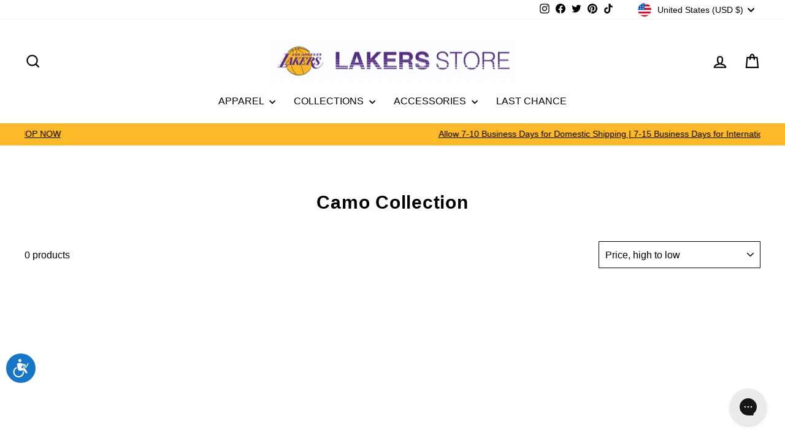

--- FILE ---
content_type: text/javascript
request_url: https://lakersstore.com/cdn/shop/t/24/assets/blackcart-custom.js?v=6638751069849662811722530163
body_size: -204
content:
function onTbybCartUpdate(){setTimeout(function(){if(tbyb.validator.isQualified===!0){var checkoutRoute2=document.querySelector('[name="checkout-route-2"]');checkoutRoute2&&(checkoutRoute2.style.display="none");const buttons=document.querySelectorAll(".btn.cart__checkout");console.log("buttons.length = ",buttons.length);let firstCloneCheckoutButtonFound=!1;buttons.forEach(button=>{button.classList.remove("not_tbyb_button"),button.classList.contains("tbyb-clone-checkout-btn")?(console.log("tbyb button"),firstCloneCheckoutButtonFound?button.style.display="none":(button.style.display="block",firstCloneCheckoutButtonFound=!0)):(console.log("normal button"),button.style.display="none",button.classList.add("not_tbyb_button")),console.log("button = ",button)})}},1e3)}document.addEventListener("tbyb_cart_update",function(){document.querySelectorAll(".js-qty__wrapper").forEach(quantitySelector=>{quantitySelector.addEventListener("click",onTbybCartUpdate)}),console.log("document.addEventListener tbyb_cart_update () --------------------------------------------------- "),onTbybCartUpdate()}),setInterval(showAtLeastOneCheckoutButton,1e3);function showAtLeastOneCheckoutButton(){let container=document.querySelector(".cart__checkout-wrapper");if(container){let tbybCheckoutButtons=container.querySelectorAll(".tbyb-clone-checkout-btn"),count=0;for(let i=0;i<tbybCheckoutButtons.length;i++)tbybCheckoutButtons[i].style.display=="none"&&(count=count+1);count>1&&count==tbybCheckoutButtons.length&&(tbybCheckoutButtons[0].style.display="block")}}
//# sourceMappingURL=/cdn/shop/t/24/assets/blackcart-custom.js.map?v=6638751069849662811722530163


--- FILE ---
content_type: text/plain; charset=utf-8
request_url: https://lakersstore.com/apps/locksmith/ping?
body_size: -473
content:
{"cart":":bb92d53baa8a","messages":[]}